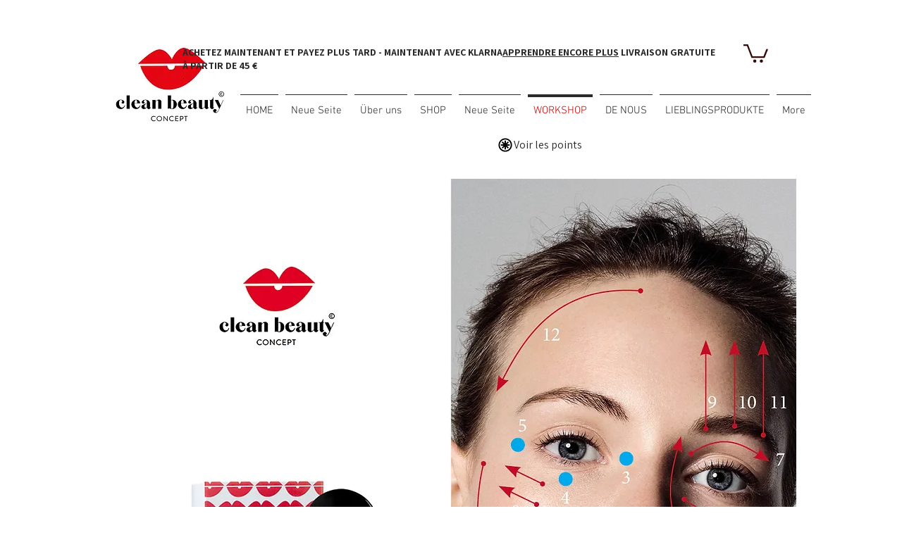

--- FILE ---
content_type: image/svg+xml
request_url: https://static.wixstatic.com/shapes/11062b_5c124771588547088669fdfa63058532.svg
body_size: 702
content:
<?xml version="1.0" encoding="UTF-8"?>
<svg data-bbox="20 20 160 160" viewBox="0 0 200 200" height="200" width="200" xmlns="http://www.w3.org/2000/svg" data-type="color">
    <g>
        <path fill="#010101" d="M100 20c-44.183 0-80 35.817-80 80s35.817 80 80 80 80-35.817 80-80-35.817-80-80-80m45.447 125.446C133.308 157.585 117.168 164.27 100 164.27s-33.307-6.685-45.446-18.824S35.729 117.167 35.729 100s6.685-33.307 18.825-45.446C66.693 42.415 82.833 35.73 100 35.73s33.307 6.685 45.447 18.824c12.139 12.139 18.824 28.279 18.824 45.446s-6.685 33.307-18.824 45.446" data-color="1"/>
        <path fill="#010101" d="m118.986 92.136 23.031-23.031-11.122-11.121-23.031 23.03v-32.57H92.135v32.569l-23.03-23.029-11.122 11.121 23.031 23.031h-32.57v15.729h32.57l-23.031 23.03 11.122 11.122 23.03-23.03v32.569h15.729v-32.57l23.031 23.031 11.122-11.122-23.031-23.03h32.57V92.136z" data-color="1"/>
    </g>
</svg>
